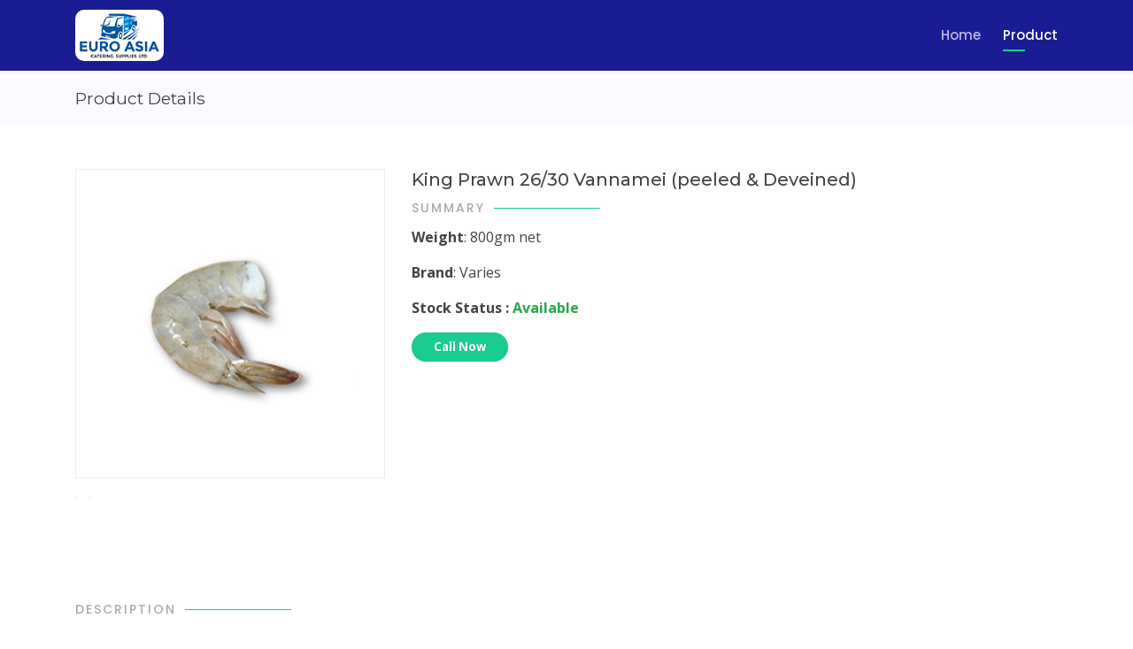

--- FILE ---
content_type: text/html; charset=UTF-8
request_url: https://euroasia-cateringsupplies.com/view/product/25
body_size: 2970
content:
<!DOCTYPE html>
<html lang="en">

<head>
  <meta charset="utf-8">
  <meta content="width=device-width, initial-scale=1.0" name="viewport">
  <title>Euro Asia - Catering Supplies Ltd</title>
  <meta content="We are a wholesaler of meat and meat products. We provision raw cooking food materials to the restaurants." name="descriptison">
  <meta content="frozen food, meat, supplier, chicken, vegetables, mutton, seafood, containers, restaurant, food, eat, takeaway, delivery, eat in" name="keywords">
  <meta content="Euro Asia - Catering Supplies Ltd" name="author">
  <link href="https://euroasia-cateringsupplies.com/favicon.jpg" rel="icon">
  <link href="https://fonts.googleapis.com/css?family=Open+Sans:300,300i,400,400i,600,600i,700,700i|Montserrat:300,300i,400,400i,500,500i,600,600i,700,700i|Poppins:300,300i,400,400i,500,500i,600,600i,700,700i" rel="stylesheet">
  <link href="https://euroasia-cateringsupplies.com/plugins/bootstrap/css/bootstrap.min.css" rel="stylesheet">
  <link href="https://euroasia-cateringsupplies.com/plugins/icofont/icofont.min.css" rel="stylesheet">
  <link href="https://euroasia-cateringsupplies.com/plugins/boxicons/css/boxicons.min.css" rel="stylesheet">
  <link href="https://euroasia-cateringsupplies.com/plugins/venobox/venobox.css" rel="stylesheet">
  <link href="https://euroasia-cateringsupplies.com/plugins/remixicon/remixicon.css" rel="stylesheet">
  <link href="https://euroasia-cateringsupplies.com/plugins/owl.carousel/assets/owl.carousel.min.css" rel="stylesheet">
  <link href="https://euroasia-cateringsupplies.com/plugins/aos/aos.css" rel="stylesheet">
  <link href="https://euroasia-cateringsupplies.com/css/front.style.css" rel="stylesheet">
  <meta name="csrf-token" content="v2qmHWfiTZDNXHlzvKTpwgGztPKEqq4yHEEde1x5" />
</head>

<body>
    
   <!-- ======= Header ======= -->
   <header id="header" class="fixed-top d-flex align-items-center">
    <div class="container d-flex align-items-center">
      <div class="logo mr-auto">
        <!-- <h1 class="text-light"><a href="index.html"><span>Euro Asia</span></a></h1> -->
        <!-- For image logo -->
        <a href="https://euroasia-cateringsupplies.com"><img src="https://euroasia-cateringsupplies.com/img/The9ZKw4MN6JY8ZJwuHiXE5X9jOro9rmXqc73NHRlogo.jpg" id="logo-pd" alt=""></a>
      </div>
      <nav class="nav-menu d-none d-lg-block">
        <ul>
          <li><a href="https://euroasia-cateringsupplies.com">Home</a></li>
          <li class="active"><a href="#">Product</a></li>
        </ul>
      </nav>
    </div>
  </header>

  <main id="main">

    <!-- ======= Breadcrumbs Section ======= -->
    <section class="breadcrumbs">
      <div class="container">
        <div class="d-flex align-items-center">
          <h2>Product Details</h2>
        </div>
      </div>
    </section>

    <!-- ======= Product Details Section ======= -->
    <section class="pt-0">
      <div class="container my-5 pb-5">
        <div class="row">
                <div class="col-12 col-md-4 mb-5 mx-auto d-flex d-md-block justify-content-center" id="item_pic">
                 <div class="d-inline-block div-border"><img src="https://euroasia-cateringsupplies.com/img/FsdRrU3FMEK3ZAhp5qhdcaHcjihKIkVL3bqy3AfAKing Prawn 26-30.jpg" class="img-fluid" id="current-img" alt=""></div>
                  <div class="mt-2 img-thumb">
                                          <img src="https://euroasia-cateringsupplies.com/" class="img-fluid img-border" width="80" height="80" alt="">
                                                              <img src="https://euroasia-cateringsupplies.com/" class="img-fluid img-border" width="80" height="80" alt="">
                                      </div>
                </div>
                <div class="col-12 col-md-8 mx-auto" id="item_details">
                    <h5>King Prawn 26/30 Vannamei (peeled &amp; Deveined)</h5>
                    <div class="section-title pb-0">
                      <h2 class="my-3">Summary</h2>
                    </div>
                    <div> 
                     <p><strong>Weight</strong>: 800gm net</p>
<p><strong>Brand</strong>: Varies</p>
                    </div>
                    <p><b>Stock Status : 
                                           <span class="text-success">Available</span>
                      
                    </b></p>
                      
                    <a href="tel:01582 582259" class="btn btn-contact px-4">Call Now</a>
            </div>
        </div>
        <div class="row mt-5">
          <div class="col-12">
            <div class="section-title pb-0">
              <h2 class="my-3">Description</h2>
            </div>
            </p>
          </div>
        </div>

        
        <div class="row mt-5 pt-5 mx-0 mx-md-5 features" id="suggested">
          <div class="col-12">
            <div class="section-title pb-0">
              <h2 class="my-3">Suggested</h2>
            </div>
          </div>
                      <div class="col-lg-3 col-md-4 col-sm-6 col-10 mx-auto mt-4">
             <div data-aos="zoom-in" data-aos-delay="50">
               <div class="card shadow border-0">
                 <img class="card-img-top" src="https://euroasia-cateringsupplies.com/img/C18DHq80kLWPhqEXomh1SYT1HPoB0fwgrJcPGJUo0xx.php" alt="Card image">
                 <div class="card-body">
                   <h6 class="card-title text-center"><a href="https://euroasia-cateringsupplies.com/view/product/3" class="text-success" title="Click to View">100% Dry Grain Fed Chicken</a></h6>
                 </div>
               </div>
             </div>
            </div>
                       <div class="col-lg-3 col-md-4 col-sm-6 col-10 mx-auto mt-4">
             <div data-aos="zoom-in" data-aos-delay="50">
               <div class="card shadow border-0">
                 <img class="card-img-top" src="https://euroasia-cateringsupplies.com/img/LhFFVb3MAhHAqpaiIdhqKyr3c53fK3jsUcZEdkRASoftshell Crabs.jpg" alt="Card image">
                 <div class="card-body">
                   <h6 class="card-title text-center"><a href="https://euroasia-cateringsupplies.com/view/product/33" class="text-success" title="Click to View">Softshell Crabs</a></h6>
                 </div>
               </div>
             </div>
            </div>
                       <div class="col-lg-3 col-md-4 col-sm-6 col-10 mx-auto mt-4">
             <div data-aos="zoom-in" data-aos-delay="50">
               <div class="card shadow border-0">
                 <img class="card-img-top" src="https://euroasia-cateringsupplies.com/img/7lkbXWQG5vJMe72Mp6ThvPmXazQAaeosVxAbF72Scooked-chicken.jpg" alt="Card image">
                 <div class="card-body">
                   <h6 class="card-title text-center"><a href="https://euroasia-cateringsupplies.com/view/product/5" class="text-success" title="Click to View">Cooked Chicken 80%</a></h6>
                 </div>
               </div>
             </div>
            </div>
                       <div class="col-lg-3 col-md-4 col-sm-6 col-10 mx-auto mt-4">
             <div data-aos="zoom-in" data-aos-delay="50">
               <div class="card shadow border-0">
                 <img class="card-img-top" src="https://euroasia-cateringsupplies.com/img/jb3RKqcLdhcVrkMEsFaAypfhFqAhU53dA3IiZ3KHScallops.jpg" alt="Card image">
                 <div class="card-body">
                   <h6 class="card-title text-center"><a href="https://euroasia-cateringsupplies.com/view/product/34" class="text-success" title="Click to View">Scallops</a></h6>
                 </div>
               </div>
             </div>
            </div>
                    </div>
      </div>
    </section>

  </main>


<!-- ======= Footer ======= -->
    <footer id="footer">
      <div class="footer-top">
        <div class="container">
          <div class="row">
  
            <div class="col-lg-4 col-md-6">
              <div class="footer-info">
                <h3 class="mb-1">Euro Asia</h3>
                <h5>Catering Supplies Ltd</h5><br>
                <p>
                  <span class="d-block mb-3">Unit H7, Park Avenue Trading Estate, Luton, Bedfordshire, LU3 3BP</span>
                  <a href="tel:01582 582259">01582 582259</a>
                                    <br>
                  <a href="mailto:admin@euroasia-cateringsupplies.com">admin@euroasia-cateringsupplies.com</a>
                                    <br>
                </p>
                <div class="social-links mt-3">
                  <a href="#" target="_blank" class="twitter"><i class="bx bxl-twitter"></i></a>
                  <a href="https://web.facebook.com/Euroasia-Cateringsupplies-Ltd-100132528583111/" target="_blank" class="facebook"><i class="bx bxl-facebook"></i></a>
                  <a href="#" target="_blank" class="instagram"><i class="bx bxl-instagram"></i></a>
                  <a href="#" target="_blank" class="google-plus"><i class="bx bxl-skype"></i></a>
                  <a href="#" target="_blank" class="linkedin"><i class="bx bxl-linkedin"></i></a>
                </div>
              </div>
            </div>
  
            <div class="col-lg-2 col-md-6 footer-links">
              <h4>Useful Links</h4>
              <ul>
                <li><i class="bx bx-chevron-right"></i> <a href="https://euroasia-cateringsupplies.com">Home</a></li>
                <li><i class="bx bx-chevron-right"></i> <a href="#about">About us</a></li>
                <li><i class="bx bx-chevron-right"></i> <a href="#contact">Contact</a></li>
                <li><i class="bx bx-chevron-right"></i> <a href="https://euroasia-cateringsupplies.com/terms_of_service">Terms of service</a></li>
                <li><i class="bx bx-chevron-right"></i> <a href="https://euroasia-cateringsupplies.com/privacy_policy">Privacy policy</a></li>
                <li><i class="bx bx-chevron-right"></i> <a href="https://euroasia-cateringsupplies.com/cookie_policy">Cookie policy</a></li>
              </ul>
            </div>
  
            <div class="col-lg-2 col-md-6 footer-links">
              <h4>Our Products</h4>
              <ul>
                                  <li><i class="bx bx-chevron-right"></i> <a href="https://euroasia-cateringsupplies.com/category_view/6">Poultry</a></li>
                                  <li><i class="bx bx-chevron-right"></i> <a href="https://euroasia-cateringsupplies.com/category_view/7">Mutton</a></li>
                                  <li><i class="bx bx-chevron-right"></i> <a href="https://euroasia-cateringsupplies.com/category_view/8">Seafood</a></li>
                                  <li><i class="bx bx-chevron-right"></i> <a href="https://euroasia-cateringsupplies.com/category_view/9">Vegetables</a></li>
                                  <li><i class="bx bx-chevron-right"></i> <a href="https://euroasia-cateringsupplies.com/category_view/10">Containers &amp; Packaging</a></li>
                              </ul>
            </div>
  
            <div class="col-lg-4 col-md-6 footer-newsletter">
              <h4>Newsletter</h4>
              <p>Subscribe to our newsletter to get all the updates and offers. We promise we won't spam.</p>
              <form id="email_subscribe">
                <input type="email" name="email" placeholder="Your Email" required>
                <input type="submit" id="subscribe-btn" value="Subscribe">
              </form>
            </div>
  
          </div>
        </div>
      </div>
  
      <div class="container">
        <div class="copyright">
          &copy; Copyright <strong><span>Euro Asia Catering Supplies Ltd</span></strong>. All Rights Reserved<br>
          Developed By <a href="https://acumen-its.com" target="_blank">Acumen IT Solutions</a>
        </div>
  
        <!-- <div class="credits">
          Developed by <a href="#">Tariqul Islam</a>
        </div> -->
  
      </div>
    </footer>
  
    <a href="#" class="back-to-top"><i class="icofont-simple-up"></i></a>
  
  <!-- plugins JS Files -->
  <script src="https://euroasia-cateringsupplies.com/plugins/jquery/jquery.min.js"></script>
  <script src="https://euroasia-cateringsupplies.com/plugins/bootstrap/js/bootstrap.bundle.min.js"></script>
  <script src="https://euroasia-cateringsupplies.com/plugins/jquery.easing/jquery.easing.min.js"></script>
  <script src="https://euroasia-cateringsupplies.com/plugins/venobox/venobox.min.js"></script>
  <script src="https://euroasia-cateringsupplies.com/plugins/waypoints/jquery.waypoints.min.js"></script>
  <script src="https://euroasia-cateringsupplies.com/plugins/owl.carousel/owl.carousel.min.js"></script>
  <script src="https://euroasia-cateringsupplies.com/plugins/aos/aos.js"></script>

  <!-- Template Main JS File -->
  <script src="https://euroasia-cateringsupplies.com/js/main.js"></script>

</body>

</html>

--- FILE ---
content_type: text/css
request_url: https://euroasia-cateringsupplies.com/css/front.style.css
body_size: 4255
content:
/*--------------------------------------------------------------
# General
--------------------------------------------------------------*/
body {
  font-family: "Open Sans", sans-serif;
  color: #444444;
}

a {
  color: #1acc8d;
}

a:hover {
  color: #34e5a6;
  text-decoration: none;
}

h1, h2, h3, h4, h5, h6 {
  font-family: "Montserrat", sans-serif;
}

/*--------------------------------------------------------------
# Preloader
--------------------------------------------------------------*/
#preloader {
  position: fixed;
  top: 0;
  left: 0;
  right: 0;
  bottom: 0;
  z-index: 9999;
  overflow: hidden;
  background: #fff;
}

#preloader:before {
  content: "";
  position: fixed;
  top: calc(50% - 30px);
  left: calc(50% - 30px);
  border: 6px solid #1acc8d;
  border-top-color: #d2f9eb;
  border-radius: 50%;
  width: 60px;
  height: 60px;
  -webkit-animation: animate-preloader 1s linear infinite;
  animation: animate-preloader 1s linear infinite;
}

@-webkit-keyframes animate-preloader {
  0% {
    transform: rotate(0deg);
  }
  100% {
    transform: rotate(360deg);
  }
}

@keyframes animate-preloader {
  0% {
    transform: rotate(0deg);
  }
  100% {
    transform: rotate(360deg);
  }
}

/*--------------------------------------------------------------
# Back to top button
--------------------------------------------------------------*/
.back-to-top {
  position: fixed;
  display: none;
  right: 15px;
  bottom: 15px;
  z-index: 99999;
}

.back-to-top i {
  display: flex;
  align-items: center;
  justify-content: center;
  font-size: 24px;
  width: 40px;
  height: 40px;
  border-radius: 50px;
  background: #1acc8d;
  color: #fff;
  transition: all 0.4s;
}

.back-to-top i:hover {
  background: #2be4a2;
  color: #fff;
}

/*--------------------------------------------------------------
# Disable AOS delay on mobile
--------------------------------------------------------------*/
@media screen and (max-width: 768px) {
  [data-aos-delay] {
    transition-delay: 0 !important;
  }
}

/*--------------------------------------------------------------
# Header
--------------------------------------------------------------*/
#header {
  height: 80px;
  transition: all 0.5s;
  z-index: 997;
  transition: all 0.5s;
  background: rgba(1, 4, 136, 0.9);
}

#header.header-transparent {
  background: transparent;
}

#header.header-scrolled {
  background: rgba(1, 4, 136, 0.9);
  height: 60px;
}

#header .logo h1 {
  font-size: 28px;
  margin: 0;
  padding: 0;
  line-height: 1;
  font-weight: 700;
}

#header .logo h1 a, #header .logo h1 a:hover {
  color: #fff;
  text-decoration: none;
  font-family: Gugi;
}

#header .logo img {
  padding: 0;
  margin: 0;
  border-radius: 10px;
}

@media (max-width: 992px) {
  #header {
    height: 64px;
  }
  #header .logo h1 {
    font-size: 28px;
  }
}

/*--------------------------------------------------------------
# Navigation Menu
--------------------------------------------------------------*/
/* Desktop Navigation */
.nav-menu, .nav-menu * {
  margin: 0;
  padding: 0;
  list-style: none;
}

.nav-menu > ul > li {
  position: relative;
  white-space: nowrap;
  float: left;
}

.nav-menu a {
  display: block;
  position: relative;
  color: rgba(255, 255, 255, 0.7);
  padding: 10px 0 10px 25px;
  transition: 0.3s;
  font-size: 15px;
  font-weight: 500;
  font-family: "Poppins", sans-serif;
}

.nav-menu > ul > li > a:before {
  content: "";
  position: absolute;
  width: 0;
  height: 2px;
  bottom: 3px;
  left: 25px;
  background-color: #1acc8d;
  visibility: hidden;
  width: 0px;
  transition: all 0.3s ease-in-out 0s;
}

.nav-menu a:hover:before, .nav-menu li:hover > a:before, .nav-menu .active > a:before {
  visibility: visible;
  width: 25px;
}

.nav-menu a:hover, .nav-menu .active > a, .nav-menu li:hover > a {
  color: #fff;
  text-decoration: none;
}

.nav-menu .drop-down ul {
  display: block;
  position: absolute;
  left: 25px;
  top: calc(100% - 30px);
  z-index: 99;
  opacity: 0;
  visibility: hidden;
  padding: 10px 0;
  background: #fff;
  box-shadow: 0px 0px 30px rgba(127, 137, 161, 0.25);
  transition: ease all 0.3s;
}

.nav-menu .drop-down:hover > ul {
  opacity: 1;
  top: 100%;
  visibility: visible;
  border-radius: 5px;
}

.nav-menu .drop-down li {
  min-width: 180px;
  position: relative;
}

.nav-menu .drop-down ul a {
  padding: 10px 20px;
  font-size: 14px;
  font-weight: 500;
  text-transform: none;
  color: #01036f;
}

.nav-menu .drop-down ul a:hover, .nav-menu .drop-down ul .active > a, .nav-menu .drop-down ul li:hover > a {
  color: #1acc8d;
}

.nav-menu .drop-down > a:after {
  content: "\ea99";
  font-family: IcoFont;
  padding-left: 5px;
}

.nav-menu .drop-down .drop-down ul {
  top: 0;
  left: calc(100% - 30px);
}

.nav-menu .drop-down .drop-down:hover > ul {
  opacity: 1;
  top: 0;
  left: 100%;
}

.nav-menu .drop-down .drop-down > a {
  padding-right: 35px;
}

.nav-menu .drop-down .drop-down > a:after {
  content: "\eaa0";
  font-family: IcoFont;
  position: absolute;
  right: 15px;
}

@media (max-width: 1366px) {
  .nav-menu .drop-down .drop-down ul {
    left: -90%;
  }
  .nav-menu .drop-down .drop-down:hover > ul {
    left: -100%;
  }
  .nav-menu .drop-down .drop-down > a:after {
    content: "\ea9d";
  }
}

/* Mobile Navigation */
.mobile-nav-toggle {
  position: fixed;
  right: 15px;
  top: 15px;
  z-index: 9998;
  border: 0;
  background: none;
  font-size: 24px;
  transition: all 0.4s;
  outline: none !important;
  line-height: 1;
  cursor: pointer;
  text-align: right;
}

.mobile-nav-toggle i {
  color: #fff;
}

.mobile-nav {
  position: fixed;
  top: 55px;
  right: 15px;
  bottom: 15px;
  left: 15px;
  z-index: 9999;
  overflow-y: auto;
  background: #fff;
  transition: ease-in-out 0.2s;
  opacity: 0;
  visibility: hidden;
  border-radius: 10px;
  padding: 10px 0;
}

.mobile-nav * {
  margin: 0;
  padding: 0;
  list-style: none;
}

.mobile-nav a {
  display: block;
  position: relative;
  color: #01036f;
  padding: 10px 20px;
  font-weight: 500;
  outline: none;
}

.mobile-nav a:hover, .mobile-nav .active > a, .mobile-nav li:hover > a {
  color: #1acc8d;
  text-decoration: none;
}

.mobile-nav .drop-down > a:after {
  content: "\ea99";
  font-family: IcoFont;
  padding-left: 10px;
  position: absolute;
  right: 15px;
}

.mobile-nav .active.drop-down > a:after {
  content: "\eaa1";
}

.mobile-nav .drop-down > a {
  padding-right: 35px;
}

.mobile-nav .drop-down ul {
  display: none;
  overflow: hidden;
}

.mobile-nav .drop-down li {
  padding-left: 20px;
}

.mobile-nav-overly {
  width: 100%;
  height: 100%;
  z-index: 9997;
  top: 0;
  left: 0;
  position: fixed;
  background: rgba(13, 18, 252, 0.6);
  overflow: hidden;
  display: none;
  transition: ease-in-out 0.2s;
}

.mobile-nav-active {
  overflow: hidden;
}

.mobile-nav-active .mobile-nav {
  opacity: 1;
  visibility: visible;
}

.mobile-nav-active .mobile-nav-toggle i {
  color: #fff;
}

/*--------------------------------------------------------------
# Hero Section
--------------------------------------------------------------*/
#hero {
  width: 100%;
  background: url("../img/hero-bg.jpg");
  position: relative;
  padding: 120px 0 0 0;
}

#hero:before {
  content: "";
  background: rgba(2, 5, 161, 0.91);
  position: absolute;
  bottom: 0;
  top: 0;
  left: 0;
  right: 0;
}

#hero h1 {
  margin: 0 0 20px 0;
  font-size: 48px;
  font-weight: 700;
  line-height: 56px;
  color: rgba(255, 255, 255, 0.8);
}

#hero h1 span {
  color: #fff;
  border-bottom: 4px solid #1acc8d;
}

#hero h2 {
  color: rgba(255, 255, 255, 0.8);
  margin-bottom: 40px;
  font-size: 24px;
}

#hero .btn-get-started {
  font-family: "Montserrat", sans-serif;
  font-weight: 500;
  font-size: 16px;
  letter-spacing: 1px;
  display: inline-block;
  padding: 10px 30px;
  border-radius: 50px;
  transition: 0.5s;
  color: #fff;
  background: #1acc8d;
}

#hero .btn-get-started:hover {
  background: #17b57d;
}

#hero .animated {
  animation: up-down 2s ease-in-out infinite alternate-reverse both;
}

@media (min-width: 1024px) {
  #hero {
    background-attachment: fixed;
  }
}

@media (max-width: 991px) {
  #hero {
    padding-top: 80px;
  }
  #hero .animated {
    -webkit-animation: none;
    animation: none;
  }
  #hero .hero-img {
    text-align: center;
  }
  #hero .hero-img img {
    max-width: 50%;
  }
  #hero h1 {
    font-size: 28px;
    line-height: 32px;
    margin-bottom: 10px;
  }
  #hero h2 {
    font-size: 18px;
    line-height: 24px;
    margin-bottom: 30px;
  }
}

@media (max-width: 575px) {
  #hero .hero-img img {
    width: 80%;
  }
}

@-webkit-keyframes up-down {
  0% {
    transform: translateY(10px);
  }
  100% {
    transform: translateY(-10px);
  }
}

@keyframes up-down {
  0% {
    transform: translateY(10px);
  }
  100% {
    transform: translateY(-10px);
  }
}

.hero-waves {
  display: block;
  margin-top: 60px;
  width: 100%;
  height: 60px;
  z-index: 5;
  position: relative;
}

.wave1 use {
  -webkit-animation: move-forever1 10s linear infinite;
  animation: move-forever1 10s linear infinite;
  -webkit-animation-delay: -2s;
  animation-delay: -2s;
}

.wave2 use {
  -webkit-animation: move-forever2 8s linear infinite;
  animation: move-forever2 8s linear infinite;
  -webkit-animation-delay: -2s;
  animation-delay: -2s;
}

.wave3 use {
  -webkit-animation: move-forever3 6s linear infinite;
  animation: move-forever3 6s linear infinite;
  -webkit-animation-delay: -2s;
  animation-delay: -2s;
}

@-webkit-keyframes move-forever1 {
  0% {
    transform: translate(85px, 0%);
  }
  100% {
    transform: translate(-90px, 0%);
  }
}

@keyframes move-forever1 {
  0% {
    transform: translate(85px, 0%);
  }
  100% {
    transform: translate(-90px, 0%);
  }
}

@-webkit-keyframes move-forever2 {
  0% {
    transform: translate(-90px, 0%);
  }
  100% {
    transform: translate(85px, 0%);
  }
}

@keyframes move-forever2 {
  0% {
    transform: translate(-90px, 0%);
  }
  100% {
    transform: translate(85px, 0%);
  }
}

@-webkit-keyframes move-forever3 {
  0% {
    transform: translate(-90px, 0%);
  }
  100% {
    transform: translate(85px, 0%);
  }
}

@keyframes move-forever3 {
  0% {
    transform: translate(-90px, 0%);
  }
  100% {
    transform: translate(85px, 0%);
  }
}

/*--------------------------------------------------------------
# Sections General
--------------------------------------------------------------*/
section {
  padding: 60px 0;
  overflow: hidden;
}

.section-bg {
  background-color: #f5f5ff;
}

#features .section-title {
  padding-bottom: 15px;
}

.section-title {
  padding-bottom: 40px;
}

.section-title h2 {
  font-size: 14px;
  font-weight: 500;
  padding: 0;
  line-height: 1px;
  margin: 0 0 5px 0;
  letter-spacing: 2px;
  text-transform: uppercase;
  color: #aaaaaa;
  font-family: "Poppins", sans-serif;
}

.section-title h2::after {
  content: "";
  width: 120px;
  height: 1px;
  display: inline-block;
  background: #1acc8d;
  margin: 4px 10px;
}

.section-title p {
  margin: 0;
  margin: 0;
  font-size: 36px;
  font-weight: 700;
  text-transform: uppercase;
  font-family: "Poppins", sans-serif;
  color: #010483;
}

/*--------------------------------------------------------------
# Breadcrumbs
--------------------------------------------------------------*/
.breadcrumbs {
  padding: 20px 0;
  background-color: #fafaff;
  min-height: 40px;
  margin-top: 80px;
}

@media (max-width: 992px) {
  .breadcrumbs {
    margin-top: 64px;
  }
}

.breadcrumbs h2 {
  font-size: 24px;
  font-weight: 400;
  margin: 0;
}

@media (max-width: 992px) {
  .breadcrumbs h2 {
    margin: 0 0 10px 0;
  }
}

.breadcrumbs ol {
  display: flex;
  flex-wrap: wrap;
  list-style: none;
  padding: 0;
  margin: 0;
  font-size: 14px;
}

.breadcrumbs ol li + li {
  padding-left: 10px;
}

.breadcrumbs ol li + li::before {
  display: inline-block;
  padding-right: 10px;
  color: #6c757d;
  content: "/";
}

@media (max-width: 768px) {
  .breadcrumbs .d-flex {
    display: block !important;
  }
  .breadcrumbs ol {
    display: block;
  }
  .breadcrumbs ol li {
    display: inline-block;
  }
}

/*--------------------------------------------------------------
# About
--------------------------------------------------------------*/
.about {
  padding: 40px 0 0 0;
}

.about .icon-boxes h3 {
  font-size: 28px;
  font-weight: 700;
  color: #010483;
  margin-bottom: 15px;
}

.about .icon-box {
  margin-top: 40px;
}

.about .icon-box .icon {
  float: left;
  display: flex;
  align-items: center;
  justify-content: center;
  width: 64px;
  height: 64px;
  border: 2px solid #7ceec6;
  border-radius: 50px;
  transition: 0.5s;
}

.about .icon-box .icon i {
  color: #1acc8d;
  font-size: 32px;
}

.about .icon-box:hover .icon {
  background: #1acc8d;
  border-color: #1acc8d;
}

.about .icon-box:hover .icon i {
  color: #fff;
}

.about .icon-box .title {
  margin-left: 85px;
  font-weight: 700;
  margin-bottom: 10px;
  font-size: 18px;
}

.about .icon-box .title a {
  color: #343a40;
  transition: 0.3s;
}

.about .icon-box .title a:hover {
  color: #1acc8d;
}

.about .icon-box .description {
  margin-left: 85px;
  line-height: 24px;
  font-size: 14px;
}

.about .video-box {
  background: url("../img/about.jpg") center center no-repeat;
  background-size: contain;
  min-height: 300px;
}

.about .play-btn {
  width: 94px;
  height: 94px;
  background: radial-gradient(#3f43fd 50%, rgba(63, 67, 253, 0.4) 52%);
  border-radius: 50%;
  display: block;
  position: absolute;
  left: calc(50% - 47px);
  top: calc(50% - 47px);
  overflow: hidden;
}

.about .play-btn::after {
  content: '';
  position: absolute;
  left: 50%;
  top: 50%;
  transform: translateX(-40%) translateY(-50%);
  width: 0;
  height: 0;
  border-top: 10px solid transparent;
  border-bottom: 10px solid transparent;
  border-left: 15px solid #fff;
  z-index: 100;
  transition: all 400ms cubic-bezier(0.55, 0.055, 0.675, 0.19);
}

.about .play-btn::before {
  content: '';
  position: absolute;
  width: 120px;
  height: 120px;
  -webkit-animation-delay: 0s;
  animation-delay: 0s;
  -webkit-animation: pulsate-btn 2s;
  animation: pulsate-btn 2s;
  -webkit-animation-direction: forwards;
  animation-direction: forwards;
  -webkit-animation-iteration-count: infinite;
  animation-iteration-count: infinite;
  -webkit-animation-timing-function: steps;
  animation-timing-function: steps;
  opacity: 1;
  border-radius: 50%;
  border: 5px solid rgba(63, 67, 253, 0.7);
  top: -15%;
  left: -15%;
  background: rgba(198, 16, 0, 0);
}

.about .play-btn:hover::after {
  border-left: 15px solid #3f43fd;
  transform: scale(20);
}

.about .play-btn:hover::before {
  content: '';
  position: absolute;
  left: 50%;
  top: 50%;
  transform: translateX(-40%) translateY(-50%);
  width: 0;
  height: 0;
  border: none;
  border-top: 10px solid transparent;
  border-bottom: 10px solid transparent;
  border-left: 15px solid #fff;
  z-index: 200;
  -webkit-animation: none;
  animation: none;
  border-radius: 0;
}

@-webkit-keyframes pulsate-btn {
  0% {
    transform: scale(0.6, 0.6);
    opacity: 1;
  }
  100% {
    transform: scale(1, 1);
    opacity: 0;
  }
}

@keyframes pulsate-btn {
  0% {
    transform: scale(0.6, 0.6);
    opacity: 1;
  }
  100% {
    transform: scale(1, 1);
    opacity: 0;
  }
}

/*--------------------------------------------------------------
# Features
--------------------------------------------------------------*/
.features{
  background-color: #f5f5ff;
}

.features .card{
  border-radius: 10px;
  overflow: hidden;
}

.features .card-body{
  transition: all 0.5s ease-in-out;
  min-height: 90px;
}

.features .card-body:hover{
  background-color: #28a745;
  transition: all 0.5s ease-in-out;
}

.features .card-body:hover a{
  color: white!important;
  transition: all 0.5s ease-in-out;
}

.features .icon-box {
  display: flex;
  align-items: center;
  background: #f5f5ff;
  transition: ease-in-out 0.3s;
}

.features .icon-box i {
  font-size: 32px;
  padding-right: 10px;
  line-height: 1;
}

.features .icon-box h3 {
  font-weight: 700;
  margin: 0;
  padding: 0;
  line-height: 1;
  font-size: 16px;
}

.features .icon-box h3 a {
  color: #010483;
  transition: ease-in-out 0.3s;
}

.features .icon-box h3 a:hover {
  color: #01036f;
}

.features .icon-box:hover {
  background: #ebebff;
}


/*--------------------------------------------------------------
# Gallery
--------------------------------------------------------------*/
.gallery .gallery-item {
  overflow: hidden;
  border-right: 3px solid #fff;
  border-bottom: 3px solid #fff;
}

.gallery .gallery-item img {
  transition: all ease-in-out 0.4s;
}

.gallery .gallery-item:hover img {
  transform: scale(1.1);
}

/*--------------------------------------------------------------
# Testimonials
--------------------------------------------------------------*/
.testimonials {
  padding: 80px 0;
  background: url("../img/t-back.jpg") no-repeat;
  background-position: center center;
  background-size: cover;
  position: relative;
}

.testimonials::before {
  content: "";
  position: absolute;
  left: 0;
  right: 0;
  top: 0;
  bottom: 0;
  background: rgba(1, 3, 111, 0.8);
}

.testimonials .section-header {
  margin-bottom: 40px;
}

.testimonials .testimonial-item {
  text-align: center;
  color: #fff;
}

.testimonials .testimonial-item .testimonial-img {
  width: 100px;
  border-radius: 50%;
  border: 6px solid rgba(255, 255, 255, 0.15);
  margin: 0 auto;
}

.testimonials .testimonial-item h3 {
  font-size: 20px;
  font-weight: bold;
  margin: 10px 0 5px 0;
  color: #fff;
}

.testimonials .testimonial-item h4 {
  font-size: 14px;
  color: #ddd;
  margin: 0 0 15px 0;
}

.testimonials .testimonial-item .quote-icon-left, .testimonials .testimonial-item .quote-icon-right {
  color: rgba(255, 255, 255, 0.4);
  font-size: 26px;
}

.testimonials .testimonial-item .quote-icon-left {
  display: inline-block;
  left: -5px;
  position: relative;
}

.testimonials .testimonial-item .quote-icon-right {
  display: inline-block;
  right: -5px;
  position: relative;
  top: 10px;
}

.testimonials .testimonial-item p {
  font-style: italic;
  margin: 0 auto 15px auto;
  color: #eee;
}

.testimonials .owl-nav, .testimonials .owl-dots {
  margin-top: 5px;
  text-align: center;
}

.testimonials .owl-dot {
  display: inline-block;
  margin: 0 5px;
  width: 12px;
  height: 12px;
  border-radius: 50%;
  background-color: rgba(255, 255, 255, 0.4) !important;
}

.testimonials .owl-dot.active {
  background-color: #1acc8d !important;
}

@media (min-width: 1024px) {
  .testimonials {
    background-attachment: fixed;
  }
}

@media (min-width: 992px) {
  .testimonials .testimonial-item p {
    width: 80%;
  }
}

/*--------------------------------------------------------------
# Team
--------------------------------------------------------------*/
.team {
  background: #fff;
}

.team .member {
  text-align: center;
  margin-bottom: 80px;
  position: relative;
}

.team .member .pic {
  border-radius: 4px;
  overflow: hidden;
}

.team .member img {
  transition: all ease-in-out 0.4s;
}

.team .member:hover img {
  transform: scale(1.1);
}

.team .member .member-info {
  position: absolute;
  bottom: -80px;
  left: 0px;
  right: 0px;
  background: rgba(255, 255, 255, 0.9);
  padding: 15px 0;
  border-radius: 0 0 4px 4px;
  box-shadow: 0px 2px 15px rgba(0, 0, 0, 0.1);
}

.team .member h4 {
  font-weight: 700;
  margin-bottom: 10px;
  font-size: 16px;
  color: #01036f;
  position: relative;
  padding-bottom: 10px;
}

.team .member h4::after {
  content: '';
  position: absolute;
  display: block;
  width: 50px;
  height: 1px;
  background: #0d12fc;
  bottom: 0;
  left: calc(50% - 25px);
}

.team .member span {
  font-style: italic;
  display: block;
  font-size: 13px;
  color: #01036f;
}

.team .member .social {
  margin-top: 10px;
}

.team .member .social a {
  transition: color 0.3s;
  color: #01036f;
}

.team .member .social a:hover {
  color: #1acc8d;
}

.team .member .social i {
  font-size: 16px;
  margin: 0 2px;
}


/*--------------------------------------------------------------
# Contact
--------------------------------------------------------------*/
.contact .info {
  width: 100%;
  background: #fff;
}

.contact .info i {
  font-size: 20px;
  color: #3f43fd;
  float: left;
  width: 44px;
  height: 44px;
  background: #f0f0ff;
  display: flex;
  justify-content: center;
  align-items: center;
  border-radius: 50px;
  transition: all 0.3s ease-in-out;
}

.contact .info h4 {
  padding: 0 0 0 60px;
  font-size: 22px;
  font-weight: 600;
  margin-bottom: 5px;
  color: #010483;
}

.contact .info p {
  padding: 0 0 0 60px;
  margin-bottom: 0;
  font-size: 14px;
  color: #0205a1;
}

.contact .info .email, .contact .info .phone {
  margin-top: 40px;
}

.contact .info .email:hover i, .contact .info .address:hover i, .contact .info .phone:hover i {
  background: #1acc8d;
  color: #fff;
}

.contact .email a, .contact .phone a, .contact .info a{
  color: #0205a1;
}

.contact .php-email-form {
  width: 100%;
  background: #fff;
}

.contact .php-email-form .form-group {
  padding-bottom: 8px;
}

.contact .php-email-form .validate {
  display: none;
  color: red;
  margin: 0 0 15px 0;
  font-weight: 400;
  font-size: 13px;
}

.contact .php-email-form .error-message {
  display: none;
  color: #fff;
  background: #ed3c0d;
  text-align: left;
  padding: 15px;
  font-weight: 600;
}

.contact .php-email-form .error-message br + br {
  margin-top: 25px;
}

.contact .php-email-form .sent-message {
  display: none;
  color: #fff;
  background: #18d26e;
  text-align: center;
  padding: 15px;
  font-weight: 600;
}

.contact .php-email-form .loading {
  display: none;
  background: #fff;
  text-align: center;
  padding: 15px;
}

.contact .php-email-form .loading:before {
  content: "";
  display: inline-block;
  border-radius: 50%;
  width: 24px;
  height: 24px;
  margin: 0 10px -6px 0;
  border: 3px solid #18d26e;
  border-top-color: #eee;
  -webkit-animation: animate-loading 1s linear infinite;
  animation: animate-loading 1s linear infinite;
}

.contact .php-email-form input, .contact .php-email-form textarea {
  border-radius: 0;
  box-shadow: none;
  font-size: 14px;
}

.contact .php-email-form input {
  height: 44px;
}

.contact .php-email-form textarea {
  padding: 10px 12px;
}

.contact .php-email-form button[type="submit"] {
  background: #1acc8d;
  border: 0;
  padding: 10px 30px;
  color: #fff;
  transition: 0.4s;
  border-radius: 50px;
}

.contact .php-email-form button[type="submit"]:hover {
  background: #34e5a6;
}

@-webkit-keyframes animate-loading {
  0% {
    transform: rotate(0deg);
  }
  100% {
    transform: rotate(360deg);
  }
}

@keyframes animate-loading {
  0% {
    transform: rotate(0deg);
  }
  100% {
    transform: rotate(360deg);
  }
}

/*--------------------------------------------------------------
# Footer
--------------------------------------------------------------*/
#footer {
  background: #010351;
  padding: 0 0 30px 0;
  color: #fff;
  font-size: 14px;
}

#footer .footer-top {
  padding: 60px 0 30px 0;
}

#footer .footer-top .footer-info {
  margin-bottom: 15px;
  background: #010246;
  color: #fff;
  border-top: 4px solid #1acc8d;
  text-align: center;
  padding: 30px 20px;
}

#footer .footer-top .footer-info h3 {
  font-size: 24px;
  margin: 0 0 20px 0;
  padding: 2px 0 2px 0;
  line-height: 1;
  font-weight: 700;
}

#footer .footer-top .footer-info p {
  font-size: 14px;
  line-height: 24px;
  margin-bottom: 0;
  font-family: "Montserrat", sans-serif;
}

#footer .footer-top .social-links a {
  font-size: 18px;
  display: inline-block;
  color: #fff;
  line-height: 1;
  padding: 8px 0;
  margin-right: 4px;
  border-radius: 50%;
  text-align: center;
  width: 36px;
  height: 36px;
  transition: 0.3s;
}

#footer .footer-top .social-links a:hover {
  background: #1acc8d;
  color: #fff;
  text-decoration: none;
}

#footer .footer-top h4 {
  font-size: 16px;
  font-weight: 600;
  color: #fff;
  position: relative;
  padding-bottom: 12px;
}

#footer .footer-top .footer-links {
  margin-bottom: 30px;
}

#footer .footer-top .footer-links ul {
  list-style: none;
  padding: 0;
  margin: 0;
}

#footer .footer-top .footer-links ul i {
  padding-right: 2px;
  color: #61ebba;
  font-size: 18px;
  line-height: 1;
}

#footer .footer-top .footer-links ul li {
  padding: 10px 0;
  display: flex;
  align-items: center;
}

#footer .footer-top .footer-links ul li:first-child {
  padding-top: 0;
}

#footer .footer-top .footer-links ul a {
  color: #fff;
  transition: 0.3s;
  display: inline-block;
  line-height: 1;
}

#footer .footer-top .footer-links ul a:hover {
  color: #4be8b0;
}

#footer .footer-top .footer-newsletter form {
  margin-top: 30px;
  background: #fff;
  padding: 6px 10px 6px 15px;
  position: relative;
  border-radius: 50px;
}

#footer .footer-top .footer-newsletter form input[type="email"] {
  border: 0;
  padding: 4px;
  width: calc(100% - 110px);
}

#footer .footer-top .footer-newsletter form input[type="submit"] {
  position: absolute;
  top: 0;
  right: -2px;
  bottom: 0;
  border: 0;
  background: none;
  font-size: 16px;
  padding: 0 20px;
  background: #1acc8d;
  color: #fff;
  transition: 0.3s;
  border-radius: 50px;
}

#footer .footer-top .footer-newsletter form input[type="submit"]:hover {
  background: #149f6e;
}

#footer .copyright {
  border-top: 1px solid #010479;
  text-align: center;
  padding-top: 30px;
}

#footer .credits {
  padding-top: 10px;
  text-align: center;
  font-size: 13px;
  color: #fff;
}

@media (max-width: 575px) {
  #footer .footer-top .footer-info {
    margin: -20px 0 30px 0;
  }
}


/* 
**********************************************
 Category Page
**********************************************
*/



/* 
**********************************************
 Product Details Page
**********************************************
*/
#suggested{
  background-color: white!important;
}
.btn-contact{
  border-radius: 20px;
  font-size: 10pt;
  background-color: #1acc8d;
  font-weight: bold;
  color: white;
  transition: all 0.3s ease-in-out;
}
.btn-contact:hover{
  background-color: #17b57d;
  color: white;
  transition: all 0.3s ease-in-out;
}
#logo-pd{
  max-width: 100px!important;
}
.breadcrumbs h2{
  font-size:1.2rem;
}
.div-border {
    border: 1px solid #eeecec;
}
.img-border {
    border: 1px solid #eeecec;
    margin-right: 10px;
}
.img-thumb img:hover {
    border: 1px solid #d3d2d2;
    transition: all 0.5s ease-in-out;
}
.img-thumb img {
    cursor: pointer;
}
.fade-img{
  animation-name: fadeOut;
  animation-duration: .5s;
}
@keyframes fadeOut {
  from {opacity: 1;}
  to {opacity: 0;}
}

--- FILE ---
content_type: application/x-javascript
request_url: https://euroasia-cateringsupplies.com/js/main.js
body_size: 1719
content:
!(function($) {
  "use strict";

  // Preloader
  /* $(window).on('load', function() {
    if ($('#preloader').length) {
      $('#preloader').delay(100).fadeOut('slow', function() {
        $(this).remove();
      });
    }
  }); */

  // Smooth scroll for the navigation menu and links with .scrollto classes
  var scrolltoOffset = $('#header').outerHeight() - 21;
  $(document).on('click', '.nav-menu a, .mobile-nav a, .scrollto', function(e) {
    if (location.pathname.replace(/^\//, '') == this.pathname.replace(/^\//, '') && location.hostname == this.hostname) {
      var target = $(this.hash);
      if (target.length) {
        e.preventDefault();

        var scrollto = target.offset().top - scrolltoOffset;

        if ($(this).attr("href") == '#header') {
          scrollto = 0;
        }

        $('html, body').animate({
          scrollTop: scrollto
        }, 1500, 'easeInOutExpo');

        if ($(this).parents('.nav-menu, .mobile-nav').length) {
          $('.nav-menu .active, .mobile-nav .active').removeClass('active');
          $(this).closest('li').addClass('active');
        }

        if ($('body').hasClass('mobile-nav-active')) {
          $('body').removeClass('mobile-nav-active');
          $('.mobile-nav-toggle i').toggleClass('icofont-navigation-menu icofont-close');
          $('.mobile-nav-overly').fadeOut();
        }
        return false;
      }
    }
  });

  // Activate smooth scroll on page load with hash links in the url
  $(document).ready(function() {
    if (window.location.hash) {
      var initial_nav = window.location.hash;
      if ($(initial_nav).length) {
        var scrollto = $(initial_nav).offset().top - scrolltoOffset;
        $('html, body').animate({
          scrollTop: scrollto
        }, 1500, 'easeInOutExpo');
      }
    }
  });

  // Mobile Navigation
  if ($('.nav-menu').length) {
    var $mobile_nav = $('.nav-menu').clone().prop({
      class: 'mobile-nav d-lg-none'
    });
    $('body').append($mobile_nav);
    $('body').prepend('<button type="button" class="mobile-nav-toggle d-lg-none"><i class="icofont-navigation-menu"></i></button>');
    $('body').append('<div class="mobile-nav-overly"></div>');

    $(document).on('click', '.mobile-nav-toggle', function(e) {
      $('body').toggleClass('mobile-nav-active');
      $('.mobile-nav-toggle i').toggleClass('icofont-navigation-menu icofont-close');
      $('.mobile-nav-overly').toggle();
    });

    $(document).on('click', '.mobile-nav .drop-down > a', function(e) {
      e.preventDefault();
      $(this).next().slideToggle(300);
      $(this).parent().toggleClass('active');
    });

    $(document).click(function(e) {
      var container = $(".mobile-nav, .mobile-nav-toggle");
      if (!container.is(e.target) && container.has(e.target).length === 0) {
        if ($('body').hasClass('mobile-nav-active')) {
          $('body').removeClass('mobile-nav-active');
          $('.mobile-nav-toggle i').toggleClass('icofont-navigation-menu icofont-close');
          $('.mobile-nav-overly').fadeOut();
        }
      }
    });
  } else if ($(".mobile-nav, .mobile-nav-toggle").length) {
    $(".mobile-nav, .mobile-nav-toggle").hide();
  }

  // Navigation active state on scroll
  var nav_sections = $('section');
  var main_nav = $('.nav-menu, .mobile-nav');

  $(window).on('scroll', function() {
    var cur_pos = $(this).scrollTop() + 200;

    nav_sections.each(function() {
      var top = $(this).offset().top,
        bottom = top + $(this).outerHeight();

      if (cur_pos >= top && cur_pos <= bottom) {
        if (cur_pos <= bottom) {
          main_nav.find('li').removeClass('active');
        }
        main_nav.find('a[href="#' + $(this).attr('id') + '"]').parent('li').addClass('active');
      }
      if (cur_pos < 300) {
        $(".nav-menu ul:first li:first, .mobile-menu ul:first li:first").addClass('active');
      }
    });
  });

  // Toggle .header-scrolled class to #header when page is scrolled
  $(window).scroll(function() {
    if ($(this).scrollTop() > 100) {
      $('#header').addClass('header-scrolled');
      $('#logo').css({'transform':'scale(0.6, 0.6)', 'transition':'all 0.5s ease-in-out'});
    } else {
      $('#header').removeClass('header-scrolled');
      $('#logo').css('transform', 'scale(1, 1)');
    }
  });

  if ($(window).scrollTop() > 100) {
    $('#header').addClass('header-scrolled');
  }

  // Back to top button
  $(window).scroll(function() {
    if ($(this).scrollTop() > 100) {
      $('.back-to-top').fadeIn('slow');
    } else {
      $('.back-to-top').fadeOut('slow');
    }
  });

  $('.back-to-top').click(function() {
    $('html, body').animate({
      scrollTop: 0
    }, 1500, 'easeInOutExpo');
    return false;
  });

  // Initiate the venobox plugin
  $(window).on('load', function() {
    $('.venobox').venobox();
  });

  // Initiate venobox lightbox
  $(document).ready(function() {
    $('.venobox').venobox();
  });

  // Testimonials carousel (uses the Owl Carousel library)
  $(".testimonials-carousel").owlCarousel({
    autoplay: true,
    dots: true,
    loop: true,
    items: 1
  });

  // Init AOS
  function aos_init() {
    AOS.init({
      duration: 1000,
      easing: "ease-in-out",
      once: true,
      mirror: false
    });
  }
  $(window).on('load', function() {
    aos_init();
  });


  /* Submitting Front End Forms */
    $.ajaxSetup({
      headers: {
        'X-CSRF-TOKEN': $('meta[name="csrf-token"]').attr('content')
      }
    });
    
    $('body').on('submit', '#email_subscribe, #contact_form, #restricted', function(e){
      e.preventDefault();
      var form_data = new FormData(this);
      var id = $(this).attr('id');
      var curr_form = $(this);

      if(id == 'email_subscribe'){
        var target_route = "email_subscription";
      } else {
        var target_route = "query_submission";
      }

      if (id == 'restricted') {
          alert('Already Submitted');
      } else {
          $.ajax({
              url : target_route,
              method : "POST",
              cache:false,
              processData:false,
              contentType:false,
              data : form_data,
              beforeSend : function(){
                if(id == 'email_subscribe'){
                    $('#subscribe-btn').val("Sending...");
                }else{
                    $('#contact-btn').text("Sending...");                  
                }
              },
              success : function(data){
                if(id == 'email_subscribe'){
                  if(data == 'OK'){
                    $('#subscribe-btn').val("Done!");
                    $(curr_form).attr("id", "restricted");
                  } else if(data == 'EXISTS'){
                    alert('Already Subscribed');
                  }else{
                    $('#subscribe-btn').val("Error!");
                  }
                }else{
                  if(data == 'OK'){
                    $('#contact-btn').text("Query Sent!");
                    $('#query-msg').text("We've Received Your Message. We'll be in Touch Shortly.Thanks.")
                    $(curr_form).attr("id", "restricted");
                  } else if(data == 'EXISTS'){
                    alert('Query Already Submitted');
                  }else{
                    $('#contact-btn').text("Error!");
                  }
                }
              }
          })
      }
    })


/* Preview Cliecked Image on Product Details Page */
  $('body').on('click', '.img-thumb img', function (e) {
    e.preventDefault();
    var elem = $(this);
    var to_be = $(this).attr('src');
    var curr = $('#current-img').attr('src');
    $('#current-img').addClass('fade-img');
    setTimeout(function () {
      $('#current-img').attr('src', to_be);
      $(elem).attr('src', curr);
      $('#current-img').removeClass('fade-img');
    }, 500)

  })




})(jQuery);